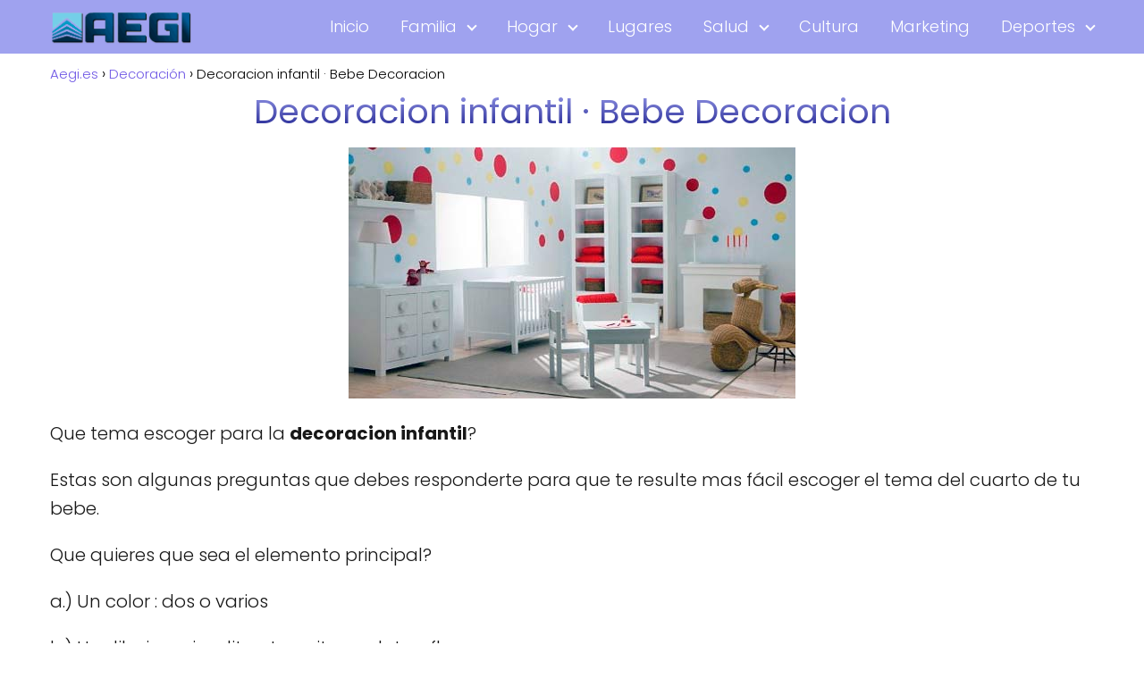

--- FILE ---
content_type: text/html; charset=UTF-8
request_url: https://aegi.es/decoracion-infantil-%C2%B7-bebe-decoracion/
body_size: 14030
content:
<!DOCTYPE html>

<html lang="es" prefix="og: https://ogp.me/ns#" >
	
<head>
	
<meta charset="UTF-8">
<meta name="viewport" content="width=device-width, initial-scale=1.0, maximum-scale=2.0">

<!-- Optimización para motores de búsqueda de Rank Math -  https://rankmath.com/ -->
<title>Decoracion infantil · Bebe Decoracion - Aegi.es</title>
<meta name="description" content="decoracion infantil, todo lo que necesitas saber para la decoración para el pequeño mas importante de la casa!"/>
<meta name="robots" content="follow, index, max-snippet:-1, max-video-preview:-1, max-image-preview:large"/>
<link rel="canonical" href="https://aegi.es/decoracion-infantil-%c2%b7-bebe-decoracion/" />
<meta property="og:locale" content="es_ES" />
<meta property="og:type" content="article" />
<meta property="og:title" content="Decoracion infantil · Bebe Decoracion - Aegi.es" />
<meta property="og:description" content="decoracion infantil, todo lo que necesitas saber para la decoración para el pequeño mas importante de la casa!" />
<meta property="og:url" content="https://aegi.es/decoracion-infantil-%c2%b7-bebe-decoracion/" />
<meta property="og:site_name" content="Aegi.es" />
<meta property="article:section" content="Decoración" />
<meta property="og:updated_time" content="2022-01-20T17:06:08+00:00" />
<meta property="og:image" content="https://aegi.es/wp-content/uploads/2019/03/Decoracion-infantil-·-Bebe-Decoracion.jpg" />
<meta property="og:image:secure_url" content="https://aegi.es/wp-content/uploads/2019/03/Decoracion-infantil-·-Bebe-Decoracion.jpg" />
<meta property="og:image:width" content="500" />
<meta property="og:image:height" content="281" />
<meta property="og:image:alt" content="Decoracion infantil" />
<meta property="og:image:type" content="image/jpeg" />
<meta property="article:published_time" content="2022-01-20T04:06:59+00:00" />
<meta property="article:modified_time" content="2022-01-20T17:06:08+00:00" />
<meta name="twitter:card" content="summary_large_image" />
<meta name="twitter:title" content="Decoracion infantil · Bebe Decoracion - Aegi.es" />
<meta name="twitter:description" content="decoracion infantil, todo lo que necesitas saber para la decoración para el pequeño mas importante de la casa!" />
<meta name="twitter:image" content="https://aegi.es/wp-content/uploads/2019/03/Decoracion-infantil-·-Bebe-Decoracion.jpg" />
<meta name="twitter:label1" content="Escrito por" />
<meta name="twitter:data1" content="Miguel" />
<meta name="twitter:label2" content="Tiempo de lectura" />
<meta name="twitter:data2" content="1 minuto" />
<script type="application/ld+json" class="rank-math-schema">{"@context":"https://schema.org","@graph":[{"@type":["Person","Organization"],"@id":"https://aegi.es/#person","name":"Miguel","logo":{"@type":"ImageObject","@id":"https://aegi.es/#logo","url":"https://aegi.es/wp-content/uploads/2019/03/cropped-logo.png","contentUrl":"https://aegi.es/wp-content/uploads/2019/03/cropped-logo.png","caption":"Miguel","inLanguage":"es","width":"331","height":"67"},"image":{"@type":"ImageObject","@id":"https://aegi.es/#logo","url":"https://aegi.es/wp-content/uploads/2019/03/cropped-logo.png","contentUrl":"https://aegi.es/wp-content/uploads/2019/03/cropped-logo.png","caption":"Miguel","inLanguage":"es","width":"331","height":"67"}},{"@type":"WebSite","@id":"https://aegi.es/#website","url":"https://aegi.es","name":"Miguel","publisher":{"@id":"https://aegi.es/#person"},"inLanguage":"es"},{"@type":"ImageObject","@id":"https://aegi.es/wp-content/uploads/2019/03/Decoracion-infantil-\u00b7-Bebe-Decoracion.jpg","url":"https://aegi.es/wp-content/uploads/2019/03/Decoracion-infantil-\u00b7-Bebe-Decoracion.jpg","width":"500","height":"281","caption":"Decoracion infantil","inLanguage":"es"},{"@type":"WebPage","@id":"https://aegi.es/decoracion-infantil-%c2%b7-bebe-decoracion/#webpage","url":"https://aegi.es/decoracion-infantil-%c2%b7-bebe-decoracion/","name":"Decoracion infantil \u00b7 Bebe Decoracion - Aegi.es","datePublished":"2022-01-20T04:06:59+00:00","dateModified":"2022-01-20T17:06:08+00:00","isPartOf":{"@id":"https://aegi.es/#website"},"primaryImageOfPage":{"@id":"https://aegi.es/wp-content/uploads/2019/03/Decoracion-infantil-\u00b7-Bebe-Decoracion.jpg"},"inLanguage":"es"},{"@type":"Person","@id":"https://aegi.es/decoracion-infantil-%c2%b7-bebe-decoracion/#author","name":"Miguel","image":{"@type":"ImageObject","@id":"https://secure.gravatar.com/avatar/fc9821205c22ca146b65a7db69fb30246aaa882807b0676c66c78d32a6ef45f9?s=96&amp;d=mm&amp;r=g","url":"https://secure.gravatar.com/avatar/fc9821205c22ca146b65a7db69fb30246aaa882807b0676c66c78d32a6ef45f9?s=96&amp;d=mm&amp;r=g","caption":"Miguel","inLanguage":"es"}},{"@type":"BlogPosting","headline":"Decoracion infantil \u00b7 Bebe Decoracion - Aegi.es","datePublished":"2022-01-20T04:06:59+00:00","dateModified":"2022-01-20T17:06:08+00:00","author":{"@id":"https://aegi.es/decoracion-infantil-%c2%b7-bebe-decoracion/#author","name":"Miguel"},"publisher":{"@id":"https://aegi.es/#person"},"description":"decoracion infantil, todo lo que necesitas saber para la decoraci\u00f3n para el peque\u00f1o mas importante de la casa!","name":"Decoracion infantil \u00b7 Bebe Decoracion - Aegi.es","@id":"https://aegi.es/decoracion-infantil-%c2%b7-bebe-decoracion/#richSnippet","isPartOf":{"@id":"https://aegi.es/decoracion-infantil-%c2%b7-bebe-decoracion/#webpage"},"image":{"@id":"https://aegi.es/wp-content/uploads/2019/03/Decoracion-infantil-\u00b7-Bebe-Decoracion.jpg"},"inLanguage":"es","mainEntityOfPage":{"@id":"https://aegi.es/decoracion-infantil-%c2%b7-bebe-decoracion/#webpage"}}]}</script>
<!-- /Plugin Rank Math WordPress SEO -->

<link rel="alternate" type="application/rss+xml" title="Aegi.es &raquo; Feed" href="https://aegi.es/feed/" />
<link rel="alternate" title="oEmbed (JSON)" type="application/json+oembed" href="https://aegi.es/wp-json/oembed/1.0/embed?url=https%3A%2F%2Faegi.es%2Fdecoracion-infantil-%25c2%25b7-bebe-decoracion%2F" />
<link rel="alternate" title="oEmbed (XML)" type="text/xml+oembed" href="https://aegi.es/wp-json/oembed/1.0/embed?url=https%3A%2F%2Faegi.es%2Fdecoracion-infantil-%25c2%25b7-bebe-decoracion%2F&#038;format=xml" />
<style id='wp-img-auto-sizes-contain-inline-css' type='text/css'>
img:is([sizes=auto i],[sizes^="auto," i]){contain-intrinsic-size:3000px 1500px}
/*# sourceURL=wp-img-auto-sizes-contain-inline-css */
</style>

<style id='classic-theme-styles-inline-css' type='text/css'>
/*! This file is auto-generated */
.wp-block-button__link{color:#fff;background-color:#32373c;border-radius:9999px;box-shadow:none;text-decoration:none;padding:calc(.667em + 2px) calc(1.333em + 2px);font-size:1.125em}.wp-block-file__button{background:#32373c;color:#fff;text-decoration:none}
/*# sourceURL=/wp-includes/css/classic-themes.min.css */
</style>
<link rel='stylesheet' id='contact-form-7-css' href='https://aegi.es/wp-content/plugins/contact-form-7/includes/css/styles.css?ver=6.1.4' type='text/css' media='all' />
<link rel='stylesheet' id='asap-style-css' href='https://aegi.es/wp-content/themes/asap/assets/css/main.min.css?ver=04280925' type='text/css' media='all' />
<style id='asap-style-inline-css' type='text/css'>
body {font-family: 'Poppins', sans-serif !important;background: #FFFFFF;font-weight: 300 !important;}h1,h2,h3,h4,h5,h6 {font-family: 'Poppins', sans-serif !important;font-weight: 400;line-height: 1.3;}h1 {color:#181818}h2,h5,h6{color:#181818}h3{color:#181818}h4{color:#181818}.home-categories .article-loop:hover h3,.home-categories .article-loop:hover p {color:#181818 !important;}.grid-container .grid-item h2 {font-family: 'Poppins', sans-serif !important;font-weight: 700;font-size: 25px !important;line-height: 1.3;}.design-3 .grid-container .grid-item h2,.design-3 .grid-container .grid-item h2 {font-size: 25px !important;}.home-categories h2 {font-family: 'Poppins', sans-serif !important;font-weight: 700;font-size: calc(25px - 4px) !important;line-height: 1.3;}.home-categories .featured-post h3 {font-family: 'Poppins', sans-serif !important;font-weight: 700 !important;font-size: 25px !important;line-height: 1.3;}.home-categories .article-loop h3,.home-categories .regular-post h3 {font-family: 'Poppins', sans-serif !important;font-weight: 300 !important;}.home-categories .regular-post h3 {font-size: calc(20px - 1px) !important;}.home-categories .article-loop h3,.design-3 .home-categories .regular-post h3 {font-size: 18px !important;}.article-loop p,.article-loop h2,.article-loop h3,.article-loop h4,.article-loop span.entry-title, .related-posts p,.last-post-sidebar p,.woocommerce-loop-product__title {font-family: 'Poppins', sans-serif !important;font-size: 20px !important;font-weight: 300 !important;}.article-loop-featured p,.article-loop-featured h2,.article-loop-featured h3 {font-family: 'Poppins', sans-serif !important;font-size: 20px !important;font-weight: bold !important;}.article-loop .show-extract p,.article-loop .show-extract span {font-family: 'Poppins', sans-serif !important;font-weight: 300 !important;}.home-categories .content-area .show-extract p {font-size: calc(20px - 2px) !important;}a {color: #7059e5;}.the-content .post-index span,.des-category .post-index span {font-size:20px;}.the-content .post-index li,.the-content .post-index a,.des-category .post-index li,.des-category .post-index a,.comment-respond > p > span > a,.asap-pros-cons-title span,.asap-pros-cons ul li span,.woocommerce #reviews #comments ol.commentlist li .comment-text p,.woocommerce #review_form #respond p,.woocommerce .comment-reply-title,.woocommerce form .form-row label, .woocommerce-page form .form-row label {font-size: calc(20px - 2px);}.content-tags a,.tagcloud a {border:1px solid #7059e5;}.content-tags a:hover,.tagcloud a:hover {color: #7059e599;}p,.the-content ul li,.the-content ol li,.content-wc ul li.content-wc ol li {color: #181818;font-size: 20px;line-height: 1.6;}.comment-author cite,.primary-sidebar ul li a,.woocommerce ul.products li.product .price,span.asap-author,.content-cluster .show-extract span,.home-categories h2 a {color: #181818;}.comment-body p,#commentform input,#commentform textarea{font-size: calc(20px - 2px);}.social-title,.primary-sidebar ul li a {font-size: calc(20px - 3px);}.breadcrumb a,.breadcrumb span,.woocommerce .woocommerce-breadcrumb {font-size: calc(20px - 5px);}.content-footer p,.content-footer li,.content-footer .widget-bottom-area,.search-header input:not([type=submit]):not([type=radio]):not([type=checkbox]):not([type=file]) {font-size: calc(20px - 4px) !important;}.search-header input:not([type=submit]):not([type=radio]):not([type=checkbox]):not([type=file]) {border:1px solid #FFFFFF26 !important;}h1 {font-size: 38px;}.archive .content-loop h1 {font-size: calc(38px - 2px);}.asap-hero h1 {font-size: 32px;}h2 {font-size: 32px;}h3 {font-size: 28px;}h4 {font-size: 23px;}.site-header,#cookiesbox {background: #9fa2ef;}.site-header-wc a span.count-number {border:1px solid #FFFFFF;}.content-footer {background: #9fa2ef;}.comment-respond > p,.area-comentarios ol > p,.error404 .content-loop p + p,.search .content-loop .search-home + p {border-bottom:1px solid #9fa2ef}.home-categories h2:after,.toc-rapida__item.is-active::before {background: #9fa2ef}.pagination a,.nav-links a,.woocommerce #respond input#submit,.woocommerce a.button, .woocommerce button.button,.woocommerce input.button,.woocommerce #respond input#submit.alt,.woocommerce a.button.alt,.woocommerce button.button.alt,.woocommerce input.button.alt,.wpcf7-form input.wpcf7-submit,.woocommerce-pagination .page-numbers a,.woocommerce-pagination .page-numbers span {background: #9fa2ef;color: #FFFFFF !important;}.woocommerce div.product .woocommerce-tabs ul.tabs li.active {border-bottom: 2px solid #9fa2ef;}.pagination a:hover,.nav-links a:hover,.woocommerce-pagination .page-numbers a:hover,.woocommerce-pagination .page-numbers span:hover {background: #9fa2efB3;}.woocommerce-pagination .page-numbers .current {background: #FFFFFF;color: #181818 !important;}.article-loop a span.entry-title{color:#181818 !important;}.article-loop a:hover p,.article-loop a:hover h2,.article-loop a:hover h3,.article-loop a:hover span.entry-title,.home-categories-h2 h2 a:hover {color: #7059e5 !important;}.article-loop.custom-links a:hover span.entry-title,.asap-loop-horizontal .article-loop a:hover span.entry-title {color: #181818 !important;}#commentform input,#commentform textarea {border: 2px solid #9fa2ef;font-weight: 300 !important;}.content-loop,.content-loop-design {max-width: 1200px;}.site-header-content,.site-header-content-top {max-width: 1200px;}.content-footer {max-width: calc(1200px - 32px); }.content-footer-social {background: #9fa2ef1A;}.content-single {max-width: 1200px;}.content-page {max-width: 1200px;}.content-wc {max-width: 980px;}.reply a,.go-top {background: #9fa2ef;color: #FFFFFF;}.reply a {border: 2px solid #9fa2ef;}#commentform input[type=submit] {background: #9fa2ef;color: #FFFFFF;}.site-header a,header,header label,.site-name h1 {color: #FFFFFF;}.content-footer a,.content-footer p,.content-footer .widget-area,.content-footer .widget-content-footer-bottom {color: #FFFFFF;}header .line {background: #FFFFFF;}.site-logo img {max-width: 160px;width:100%;}.content-footer .logo-footer img {max-width: 160px;}.search-header {margin-left: 0px;}.primary-sidebar {width:300px;}p.sidebar-title {font-size:calc(20px + 1px);}.comment-respond > p,.area-comentarios ol > p,.asap-subtitle,.asap-subtitle p {font-size:calc(20px + 2px);}.popular-post-sidebar ol a {color:#181818;font-size:calc(20px - 2px);}.popular-post-sidebar ol li:before,.primary-sidebar div ul li:before {border-color: #9fa2ef;}.search-form input[type=submit] {background:#9fa2ef;}.search-form {border:2px solid #9fa2ef;}.sidebar-title:after {background:#9fa2ef;}.single-nav .nav-prev a:before, .single-nav .nav-next a:before {border-color:#9fa2ef;}.single-nav a {color:#181818;font-size:calc(20px - 3px);}.the-content .post-index {border-top:2px solid #9fa2ef;}.the-content .post-index #show-table {color:#7059e5;font-size: calc(20px - 3px);font-weight: 300;}.the-content .post-index .btn-show {font-size: calc(20px - 3px) !important;}.search-header form {width:200px;}.site-header .site-header-wc svg {stroke:#FFFFFF;}.item-featured {color:#FFFFFF;background:#e88330;}.item-new {color:#FFFFFF;background:#e83030;}.asap-style1.asap-popular ol li:before {border:1px solid #181818;}.asap-style2.asap-popular ol li:before {border:2px solid #9fa2ef;}.category-filters a.checked .checkbox {background-color: #9fa2ef; border-color: #9fa2ef;background-image: url('data:image/svg+xml;charset=UTF-8,<svg viewBox="0 0 16 16" fill="%23FFFFFF" xmlns="http://www.w3.org/2000/svg"><path d="M5.5 11.793l-3.646-3.647.708-.707L5.5 10.379l6.646-6.647.708.707-7.354 7.354z"/></svg>');}.category-filters a:hover .checkbox {border-color: #9fa2ef;}.design-2 .content-area.latest-post-container,.design-3 .regular-posts {grid-template-columns: repeat(3, 1fr);}.checkbox .check-table svg {stroke:#9fa2ef;}html{scroll-behavior:smooth;}.article-content,#commentform input, #commentform textarea,.reply a,.woocommerce #respond input#submit, .woocommerce #respond input#submit.alt,.woocommerce-address-fields__field-wrapper input,.woocommerce-EditAccountForm input,.wpcf7-form input,.wpcf7-form textarea,.wpcf7-form input.wpcf7-submit,.grid-container .grid-item,.design-1 .featured-post-img,.design-1 .regular-post-img,.design-1 .lastest-post-img,.design-2 .featured-post-img,.design-2 .regular-post-img,.design-2 .lastest-post-img,.design-2 .grid-item,.design-2 .grid-item .grid-image-container,.design-2 .regular-post,.home.design-2.asap-box-design .article-loop,.design-3 .featured-post-img,.design-3 .regular-post-img,.design-3 .lastest-post-img {border-radius: 10px !important;}.pagination a, .pagination span, .nav-links a {border-radius:50%;min-width:2.5rem;}.reply a {padding:6px 8px !important;}.asap-icon,.asap-icon-single {border-radius:50%;}.asap-icon{margin-right:1px;padding:.6rem !important;}.content-footer-social {border-top-left-radius:10px;border-top-right-radius:10px;}.item-featured,.item-new,.average-rating-loop {border-radius:2px;}.content-item-category > span {border-top-left-radius: 3px;border-top-right-radius: 3px;}.woocommerce span.onsale,.woocommerce a.button,.woocommerce button.button, .woocommerce input.button, .woocommerce a.button.alt, .woocommerce button.button.alt, .woocommerce input.button.alt,.product-gallery-summary .quantity input,#add_payment_method table.cart input,.woocommerce-cart table.cart input, .woocommerce-checkout table.cart input,.woocommerce div.product form.cart .variations select {border-radius:2rem !important;}.search-home input {border-radius:2rem !important;padding: 0.875rem 1.25rem !important;}.search-home button.s-btn {margin-right:1.25rem !important;}#cookiesbox p,#cookiesbox a {color: #FFFFFF;}#cookiesbox button {background: #FFFFFF;color:#9fa2ef;}@media (max-width: 1050px) and (min-width:481px) {.article-loop-featured .article-image-featured {border-radius: 10px !important;}}@media (min-width:1050px) { #autocomplete-results {border-radius:3px;}ul.sub-menu,ul.sub-menu li {border-radius:10px;}.search-header input {border-radius:2rem !important;padding: 0 3 0 .85rem !important;}.search-header button.s-btn {width:2.65rem !important;}.site-header .asap-icon svg { stroke: #FFFFFF !important;}.home .content-loop {padding-top: 1.75rem;}}@media (min-width:1050px) {.content-footer {border-top-left-radius:10px;border-top-right-radius:10px;}}.article-content {height:196px;}.content-thin .content-cluster .article-content {height:160px !important;}.last-post-sidebar .article-content {height: 140px;margin-bottom: 8px}.related-posts .article-content {height: 120px;}.asap-box-design .related-posts .article-content {min-height:120px !important;}.asap-box-design .content-thin .content-cluster .article-content {heigth:160px !important;min-height:160px !important;}@media (max-width:1050px) { .last-post-sidebar .article-content,.related-posts .article-content {height: 150px !important}}@media (max-width: 480px) {.article-content {height: 180px}}@media (min-width:480px){.asap-box-design .article-content:not(.asap-box-design .last-post-sidebar .article-content) {min-height:196px;}.asap-loop-horizontal .content-thin .asap-columns-1 .content-cluster .article-image,.asap-loop-horizontal .content-thin .asap-columns-1 .content-cluster .article-content {height:100% !important;}.asap-loop-horizontal .asap-columns-1 .article-image:not(.asap-loop-horizontal .last-post-sidebar .asap-columns-1 .article-image), .asap-loop-horizontal .asap-columns-1 .article-content:not(.asap-loop-horizontal .last-post-sidebar .asap-columns-1 .article-content) {height:100% !important;}.asap-loop-horizontal .asap-columns-2 .article-image,.asap-loop-horizontal .asap-columns-2 .article-content,.asap-loop-horizontal .content-thin .asap-columns-2 .content-cluster .article-image,.asap-loop-horizontal .content-thin .asap-columns-2 .content-cluster .article-content {min-height:140px !important;height:100% !important;}.asap-loop-horizontal .asap-columns-3 .article-image,.asap-loop-horizontal .asap-columns-3 .article-content,.asap-loop-horizontal .content-thin .asap-columns-3 .content-cluster .article-image,.asap-loop-horizontal .content-thin .asap-columns-3 .content-cluster .article-content {min-height:120px !important;height:100% !important;}.asap-loop-horizontal .asap-columns-4 .article-image,.asap-loop-horizontal .asap-columns-4 .article-content,.asap-loop-horizontal .content-thin .asap-columns-4 .content-cluster .article-image,.asap-loop-horizontal .content-thin .asap-columns-4.content-cluster .article-content {min-height:100px !important;height:100% !important;}.asap-loop-horizontal .asap-columns-5 .article-image,.asap-loop-horizontal .asap-columns-5 .article-content,.asap-loop-horizontal .content-thin .asap-columns-5 .content-cluster .article-image,.asap-loop-horizontal .content-thin .asap-columns-5 .content-cluster .article-content {min-height:90px !important;height:100% !important;}}.article-loop .article-image,.article-loop a p,.article-loop img,.article-image-featured,input,textarea,a { transition:all .2s; }.article-loop:hover .article-image,.article-loop:hover img{transform:scale(1.05) }.the-content .post-index {background:#9fa2ef1A !important;border:1px solid #9fa2ef !important;}.the-content .post-index .checkbox .check-table svg {stroke-width:1 !important;}@media(max-width: 480px) {h1, .archive .content-loop h1 {font-size: calc(38px - 8px);}.asap-hero h1 {font-size: calc(32px - 8px);}h2 {font-size: calc(32px - 4px);}h3 {font-size: calc(28px - 4px);}.article-loop-featured .article-image-featured {border-radius: 10px !important;}}@media(min-width:1050px) {.content-thin {width: calc(95% - 300px);}#menu>ul {font-size: calc(20px - 2px);} #menu ul .menu-item-has-children:after {border: solid #FFFFFF;border-width: 0 2px 2px 0;}}@media(max-width:1050px) {#menu ul li .sub-menu li a:hover { color:#7059e5 !important;}#menu ul>li ul>li>a{font-size: calc(20px - 2px);}} .asap-box-design .last-post-sidebar .article-content { min-height:140px;}.asap-box-design .last-post-sidebar .article-loop {margin-bottom:.85rem !important;} .asap-box-design .last-post-sidebar article:last-child { margin-bottom:2rem !important;}.asap-date-loop {font-size: calc(20px - 5px) !important;text-align:center;}.the-content h2:before,.the-content h2 span:before {margin-top: -70px;height: 70px; }.content-footer .widget-area {padding-right:2rem;}footer {background: #9fa2ef;}.content-footer {padding:20px;}.content-footer p.widget-title {margin-bottom:10px;}.content-footer .logo-footer {width:100%;align-items:flex-start;}.content-footer-social {width: 100%;}.content-single,content-page {margin-bottom:2rem;}.content-footer-social > div {max-width: calc(1200px - 32px);margin:0 auto;}.content-footer .widget-bottom-area {margin-top:1.25rem;}.content-footer .widget-bottom-title {display: none;}@media (min-width:1050px) {.content-footer {padding:30px 0;}.content-footer .logo-footer {margin:0 1rem 0 0 !important;padding-right:2rem !important;}}@media (max-width:1050px) {.content-footer .logo-footer {margin:0 0 1rem 0 !important;}.content-footer .widget-area {margin-top:2rem !important;}}.search-header input {background:#FFFFFF !important;}.search-header button.s-btn,.search-header input::placeholder {color: #484848 !important;opacity:1 !important;}.search-header button.s-btn:hover {opacity:.7 !important;}.search-header input:not([type=submit]):not([type=radio]):not([type=checkbox]):not([type=file]) {border-color: #FFFFFF !important;}@media(min-width:768px) {.design-1 .grid-container .grid-item.item-2 h2,.design-1 .grid-container .grid-item.item-4 h2 {font-size: calc(25px - 8px) !important;}}@media (max-width: 768px) {.woocommerce ul.products[class*="columns-"] li.product,.woocommerce-page ul.products[class*="columns-"] li.product {width: 50% !important;}}
/*# sourceURL=asap-style-inline-css */
</style>
<script type="text/javascript" src="https://aegi.es/wp-includes/js/jquery/jquery.min.js?ver=3.7.1" id="jquery-core-js"></script>
<script type="text/javascript" src="https://aegi.es/wp-includes/js/jquery/jquery-migrate.min.js?ver=3.4.1" id="jquery-migrate-js"></script>

<link rel='shortlink' href='https://aegi.es/?p=58' />
<meta name="theme-color" content="#9fa2ef"><link rel="preload" as="image" href="https://aegi.es/wp-content/uploads/2019/03/Decoracion-infantil-·-Bebe-Decoracion.jpg" imagesrcset="https://aegi.es/wp-content/uploads/2019/03/Decoracion-infantil-·-Bebe-Decoracion.jpg 500w, https://aegi.es/wp-content/uploads/2019/03/Decoracion-infantil-·-Bebe-Decoracion-300x169.jpg 300w" imagesizes="(max-width: 500px) 100vw, 500px" /><style>@font-face {
            font-family: "Poppins";
            font-style: normal;
            font-weight: 300;
            src: local(""),
            url("https://aegi.es/wp-content/themes/asap/assets/fonts/poppins-300.woff2") format("woff2"),
            url("https://aegi.es/wp-content/themes/asap/assets/fonts/poppins-300.woff") format("woff");
            font-display: swap;
        } @font-face {
            font-family: "Poppins";
            font-style: normal;
            font-weight: 700;
            src: local(""),
            url("https://aegi.es/wp-content/themes/asap/assets/fonts/poppins-700.woff2") format("woff2"),
            url("https://aegi.es/wp-content/themes/asap/assets/fonts/poppins-700.woff") format("woff");
            font-display: swap;
        } @font-face {
            font-family: "Poppins";
            font-style: normal;
            font-weight: 400;
            src: local(""),
            url("https://aegi.es/wp-content/themes/asap/assets/fonts/poppins-400.woff2") format("woff2"),
            url("https://aegi.es/wp-content/themes/asap/assets/fonts/poppins-400.woff") format("woff");
            font-display: swap;
        } </style>


    <!-- Schema: Organization -->
    
        <script type="application/ld+json">
    	{"@context":"http:\/\/schema.org","@type":"Organization","name":"Aegi.es","alternateName":"\u2728 Hogar, Vida, salud, tecnolog\u00eda y curiosidades","url":"https:\/\/aegi.es","logo":"https:\/\/aegi.es\/wp-content\/uploads\/2019\/03\/logo.png"}    </script>
    

    <!-- Schema: Article -->
                    <script type="application/ld+json">
            {"@context":"https:\/\/schema.org","@type":"Article","mainEntityOfPage":{"@type":"WebPage","@id":"https:\/\/aegi.es\/decoracion-infantil-%c2%b7-bebe-decoracion\/"},"headline":"Decoracion infantil \u00b7 Bebe Decoracion","image":{"@type":"ImageObject","url":"https:\/\/aegi.es\/wp-content\/uploads\/2019\/03\/Decoracion-infantil-\u00b7-Bebe-Decoracion.jpg"},"author":{"@type":"Person","name":"Miguel","sameAs":"https:\/\/aegi.es\/author\/adminadmin\/"},"publisher":{"@type":"Organization","name":"Aegi.es","logo":{"@type":"ImageObject","url":"https:\/\/aegi.es\/wp-content\/uploads\/2019\/03\/logo.png"}},"datePublished":"2022-01-20T04:06:59+00:00","dateModified":"2022-01-20T17:06:08+00:00"}        </script>
    


    <!-- Schema: Search -->
    
    



    <!-- Schema: Video -->
    
<meta name="google-site-verification" content="1eS5aawaA6GEhhq0FyGJmcQ7eht_0dbtHZOwCVP_X1U" />
<meta name="google-adsense-account" content="ca-pub-6996233944818294"><link rel="icon" href="https://aegi.es/wp-content/uploads/2019/03/cropped-favicon-32x32.png" sizes="32x32" />
<link rel="icon" href="https://aegi.es/wp-content/uploads/2019/03/cropped-favicon-192x192.png" sizes="192x192" />
<link rel="apple-touch-icon" href="https://aegi.es/wp-content/uploads/2019/03/cropped-favicon-180x180.png" />
<meta name="msapplication-TileImage" content="https://aegi.es/wp-content/uploads/2019/03/cropped-favicon-270x270.png" />
		<style type="text/css" id="wp-custom-css">
			#cookiesbox {
    max-width: 24em;
    padding: 2rem;
    bottom: 1rem;
    right: 1rem;
    overflow: hidden;
    z-index: 99999;
    border-radius: 1px;
	background: hsla(0, 0%, 91%, 1);

background: hsla(0, 0%, 91%, 1);

background: hsla(0, 0%, 91%, 1);

background: hsla(0, 0%, 91%, 1);

background: linear-gradient(90deg, hsla(0, 0%, 91%, 1) 0%, hsla(219, 97%, 37%, 1) 0%, hsla(0, 0%, 76%, 1) 0%, hsla(199, 79%, 36%, 1) 0%, hsla(219, 97%, 37%, 1) 0%, hsla(0, 0%, 91%, 1) 0%, hsla(0, 0%, 91%, 1) 51%, hsla(0, 0%, 100%, 1) 100%);

background: -moz-linear-gradient(90deg, hsla(0, 0%, 91%, 1) 0%, hsla(219, 97%, 37%, 1) 0%, hsla(0, 0%, 76%, 1) 0%, hsla(199, 79%, 36%, 1) 0%, hsla(219, 97%, 37%, 1) 0%, hsla(0, 0%, 91%, 1) 0%, hsla(0, 0%, 91%, 1) 51%, hsla(0, 0%, 100%, 1) 100%);

background: -webkit-linear-gradient(90deg, hsla(0, 0%, 91%, 1) 0%, hsla(219, 97%, 37%, 1) 0%, hsla(0, 0%, 76%, 1) 0%, hsla(199, 79%, 36%, 1) 0%, hsla(219, 97%, 37%, 1) 0%, hsla(0, 0%, 91%, 1) 0%, hsla(0, 0%, 91%, 1) 51%, hsla(0, 0%, 100%, 1) 100%);


	
	!important;
	




}

#cookiesbox button {
    border: none;
    padding: 6px 36px;
    outline: 0;
    cursor: pointer;
    border-radius: 1px;
    box-shadow: 0 1px 5px -1px(0, 0, 0, 25%);
background: hsla(238, 72%, 28%, 1);

background: linear-gradient(90deg, hsla(238, 72%, 28%, 1) 0%, hsla(219, 97%, 37%, 1) 0%, hsla(0, 0%, 76%, 1) 0%, hsla(199, 79%, 36%, 1) 0%, hsla(219, 97%, 37%, 1) 0%, hsla(238, 72%, 28%, 1) 0%, hsla(238, 72%, 53%, 1) 51%, hsla(238, 72%, 60%, 1) 100%);

background: -moz-linear-gradient(90deg, hsla(238, 72%, 28%, 1) 0%, hsla(219, 97%, 37%, 1) 0%, hsla(0, 0%, 76%, 1) 0%, hsla(199, 79%, 36%, 1) 0%, hsla(219, 97%, 37%, 1) 0%, hsla(238, 72%, 28%, 1) 0%, hsla(238, 72%, 53%, 1) 51%, hsla(238, 72%, 60%, 1) 100%);

background: -webkit-linear-gradient(90deg, hsla(238, 72%, 28%, 1) 0%, hsla(219, 97%, 37%, 1) 0%, hsla(0, 0%, 76%, 1) 0%, hsla(199, 79%, 36%, 1) 0%, hsla(219, 97%, 37%, 1) 0%, hsla(238, 72%, 28%, 1) 0%, hsla(238, 72%, 53%, 1) 51%, hsla(238, 72%, 60%, 1) 100%);


	font-weight: bold;
	color: #ffffff !important;
}

h1,h2,h3 {
    text-align: center;
    color: rgba(2, 185, 149);
    
    

background: linear-gradient(#9FA2EF,#161A8A);
  -webkit-background-clip: text;
  color: transparent; 
 
}

.menu-item i._before, .rtl .menu-item i._after {
    margin-right: .25em;
	color: #DEB212 !important;
}		</style>
		<style id='global-styles-inline-css' type='text/css'>
:root{--wp--preset--aspect-ratio--square: 1;--wp--preset--aspect-ratio--4-3: 4/3;--wp--preset--aspect-ratio--3-4: 3/4;--wp--preset--aspect-ratio--3-2: 3/2;--wp--preset--aspect-ratio--2-3: 2/3;--wp--preset--aspect-ratio--16-9: 16/9;--wp--preset--aspect-ratio--9-16: 9/16;--wp--preset--color--black: #000000;--wp--preset--color--cyan-bluish-gray: #abb8c3;--wp--preset--color--white: #ffffff;--wp--preset--color--pale-pink: #f78da7;--wp--preset--color--vivid-red: #cf2e2e;--wp--preset--color--luminous-vivid-orange: #ff6900;--wp--preset--color--luminous-vivid-amber: #fcb900;--wp--preset--color--light-green-cyan: #7bdcb5;--wp--preset--color--vivid-green-cyan: #00d084;--wp--preset--color--pale-cyan-blue: #8ed1fc;--wp--preset--color--vivid-cyan-blue: #0693e3;--wp--preset--color--vivid-purple: #9b51e0;--wp--preset--gradient--vivid-cyan-blue-to-vivid-purple: linear-gradient(135deg,rgb(6,147,227) 0%,rgb(155,81,224) 100%);--wp--preset--gradient--light-green-cyan-to-vivid-green-cyan: linear-gradient(135deg,rgb(122,220,180) 0%,rgb(0,208,130) 100%);--wp--preset--gradient--luminous-vivid-amber-to-luminous-vivid-orange: linear-gradient(135deg,rgb(252,185,0) 0%,rgb(255,105,0) 100%);--wp--preset--gradient--luminous-vivid-orange-to-vivid-red: linear-gradient(135deg,rgb(255,105,0) 0%,rgb(207,46,46) 100%);--wp--preset--gradient--very-light-gray-to-cyan-bluish-gray: linear-gradient(135deg,rgb(238,238,238) 0%,rgb(169,184,195) 100%);--wp--preset--gradient--cool-to-warm-spectrum: linear-gradient(135deg,rgb(74,234,220) 0%,rgb(151,120,209) 20%,rgb(207,42,186) 40%,rgb(238,44,130) 60%,rgb(251,105,98) 80%,rgb(254,248,76) 100%);--wp--preset--gradient--blush-light-purple: linear-gradient(135deg,rgb(255,206,236) 0%,rgb(152,150,240) 100%);--wp--preset--gradient--blush-bordeaux: linear-gradient(135deg,rgb(254,205,165) 0%,rgb(254,45,45) 50%,rgb(107,0,62) 100%);--wp--preset--gradient--luminous-dusk: linear-gradient(135deg,rgb(255,203,112) 0%,rgb(199,81,192) 50%,rgb(65,88,208) 100%);--wp--preset--gradient--pale-ocean: linear-gradient(135deg,rgb(255,245,203) 0%,rgb(182,227,212) 50%,rgb(51,167,181) 100%);--wp--preset--gradient--electric-grass: linear-gradient(135deg,rgb(202,248,128) 0%,rgb(113,206,126) 100%);--wp--preset--gradient--midnight: linear-gradient(135deg,rgb(2,3,129) 0%,rgb(40,116,252) 100%);--wp--preset--font-size--small: 13px;--wp--preset--font-size--medium: 20px;--wp--preset--font-size--large: 36px;--wp--preset--font-size--x-large: 42px;--wp--preset--spacing--20: 0.44rem;--wp--preset--spacing--30: 0.67rem;--wp--preset--spacing--40: 1rem;--wp--preset--spacing--50: 1.5rem;--wp--preset--spacing--60: 2.25rem;--wp--preset--spacing--70: 3.38rem;--wp--preset--spacing--80: 5.06rem;--wp--preset--shadow--natural: 6px 6px 9px rgba(0, 0, 0, 0.2);--wp--preset--shadow--deep: 12px 12px 50px rgba(0, 0, 0, 0.4);--wp--preset--shadow--sharp: 6px 6px 0px rgba(0, 0, 0, 0.2);--wp--preset--shadow--outlined: 6px 6px 0px -3px rgb(255, 255, 255), 6px 6px rgb(0, 0, 0);--wp--preset--shadow--crisp: 6px 6px 0px rgb(0, 0, 0);}:where(.is-layout-flex){gap: 0.5em;}:where(.is-layout-grid){gap: 0.5em;}body .is-layout-flex{display: flex;}.is-layout-flex{flex-wrap: wrap;align-items: center;}.is-layout-flex > :is(*, div){margin: 0;}body .is-layout-grid{display: grid;}.is-layout-grid > :is(*, div){margin: 0;}:where(.wp-block-columns.is-layout-flex){gap: 2em;}:where(.wp-block-columns.is-layout-grid){gap: 2em;}:where(.wp-block-post-template.is-layout-flex){gap: 1.25em;}:where(.wp-block-post-template.is-layout-grid){gap: 1.25em;}.has-black-color{color: var(--wp--preset--color--black) !important;}.has-cyan-bluish-gray-color{color: var(--wp--preset--color--cyan-bluish-gray) !important;}.has-white-color{color: var(--wp--preset--color--white) !important;}.has-pale-pink-color{color: var(--wp--preset--color--pale-pink) !important;}.has-vivid-red-color{color: var(--wp--preset--color--vivid-red) !important;}.has-luminous-vivid-orange-color{color: var(--wp--preset--color--luminous-vivid-orange) !important;}.has-luminous-vivid-amber-color{color: var(--wp--preset--color--luminous-vivid-amber) !important;}.has-light-green-cyan-color{color: var(--wp--preset--color--light-green-cyan) !important;}.has-vivid-green-cyan-color{color: var(--wp--preset--color--vivid-green-cyan) !important;}.has-pale-cyan-blue-color{color: var(--wp--preset--color--pale-cyan-blue) !important;}.has-vivid-cyan-blue-color{color: var(--wp--preset--color--vivid-cyan-blue) !important;}.has-vivid-purple-color{color: var(--wp--preset--color--vivid-purple) !important;}.has-black-background-color{background-color: var(--wp--preset--color--black) !important;}.has-cyan-bluish-gray-background-color{background-color: var(--wp--preset--color--cyan-bluish-gray) !important;}.has-white-background-color{background-color: var(--wp--preset--color--white) !important;}.has-pale-pink-background-color{background-color: var(--wp--preset--color--pale-pink) !important;}.has-vivid-red-background-color{background-color: var(--wp--preset--color--vivid-red) !important;}.has-luminous-vivid-orange-background-color{background-color: var(--wp--preset--color--luminous-vivid-orange) !important;}.has-luminous-vivid-amber-background-color{background-color: var(--wp--preset--color--luminous-vivid-amber) !important;}.has-light-green-cyan-background-color{background-color: var(--wp--preset--color--light-green-cyan) !important;}.has-vivid-green-cyan-background-color{background-color: var(--wp--preset--color--vivid-green-cyan) !important;}.has-pale-cyan-blue-background-color{background-color: var(--wp--preset--color--pale-cyan-blue) !important;}.has-vivid-cyan-blue-background-color{background-color: var(--wp--preset--color--vivid-cyan-blue) !important;}.has-vivid-purple-background-color{background-color: var(--wp--preset--color--vivid-purple) !important;}.has-black-border-color{border-color: var(--wp--preset--color--black) !important;}.has-cyan-bluish-gray-border-color{border-color: var(--wp--preset--color--cyan-bluish-gray) !important;}.has-white-border-color{border-color: var(--wp--preset--color--white) !important;}.has-pale-pink-border-color{border-color: var(--wp--preset--color--pale-pink) !important;}.has-vivid-red-border-color{border-color: var(--wp--preset--color--vivid-red) !important;}.has-luminous-vivid-orange-border-color{border-color: var(--wp--preset--color--luminous-vivid-orange) !important;}.has-luminous-vivid-amber-border-color{border-color: var(--wp--preset--color--luminous-vivid-amber) !important;}.has-light-green-cyan-border-color{border-color: var(--wp--preset--color--light-green-cyan) !important;}.has-vivid-green-cyan-border-color{border-color: var(--wp--preset--color--vivid-green-cyan) !important;}.has-pale-cyan-blue-border-color{border-color: var(--wp--preset--color--pale-cyan-blue) !important;}.has-vivid-cyan-blue-border-color{border-color: var(--wp--preset--color--vivid-cyan-blue) !important;}.has-vivid-purple-border-color{border-color: var(--wp--preset--color--vivid-purple) !important;}.has-vivid-cyan-blue-to-vivid-purple-gradient-background{background: var(--wp--preset--gradient--vivid-cyan-blue-to-vivid-purple) !important;}.has-light-green-cyan-to-vivid-green-cyan-gradient-background{background: var(--wp--preset--gradient--light-green-cyan-to-vivid-green-cyan) !important;}.has-luminous-vivid-amber-to-luminous-vivid-orange-gradient-background{background: var(--wp--preset--gradient--luminous-vivid-amber-to-luminous-vivid-orange) !important;}.has-luminous-vivid-orange-to-vivid-red-gradient-background{background: var(--wp--preset--gradient--luminous-vivid-orange-to-vivid-red) !important;}.has-very-light-gray-to-cyan-bluish-gray-gradient-background{background: var(--wp--preset--gradient--very-light-gray-to-cyan-bluish-gray) !important;}.has-cool-to-warm-spectrum-gradient-background{background: var(--wp--preset--gradient--cool-to-warm-spectrum) !important;}.has-blush-light-purple-gradient-background{background: var(--wp--preset--gradient--blush-light-purple) !important;}.has-blush-bordeaux-gradient-background{background: var(--wp--preset--gradient--blush-bordeaux) !important;}.has-luminous-dusk-gradient-background{background: var(--wp--preset--gradient--luminous-dusk) !important;}.has-pale-ocean-gradient-background{background: var(--wp--preset--gradient--pale-ocean) !important;}.has-electric-grass-gradient-background{background: var(--wp--preset--gradient--electric-grass) !important;}.has-midnight-gradient-background{background: var(--wp--preset--gradient--midnight) !important;}.has-small-font-size{font-size: var(--wp--preset--font-size--small) !important;}.has-medium-font-size{font-size: var(--wp--preset--font-size--medium) !important;}.has-large-font-size{font-size: var(--wp--preset--font-size--large) !important;}.has-x-large-font-size{font-size: var(--wp--preset--font-size--x-large) !important;}
/*# sourceURL=global-styles-inline-css */
</style>
</head>
	
<body data-rsssl=1 class="wp-singular single postid-58 wp-theme-asap design-1">
	
	
	

	
<header class="site-header">

	<div class="site-header-content">
		
				
		
	
		<div class="site-logo"><a href="https://aegi.es/" class="custom-logo-link" rel="home"><img width="331" height="79" src="https://aegi.es/wp-content/uploads/2019/03/logo.png" class="custom-logo" alt="Aegi.es" decoding="async" srcset="https://aegi.es/wp-content/uploads/2019/03/logo.png 331w, https://aegi.es/wp-content/uploads/2019/03/logo-300x72.png 300w" sizes="(max-width: 331px) 100vw, 331px" /></a></div>

		

			
			
						
			
		
		

<div>
	
		
	<input type="checkbox" id="btn-menu" />
	
	<label id="nav-icon" for="btn-menu">

		<div class="circle nav-icon">

			<span class="line top"></span>
			<span class="line middle"></span>
			<span class="line bottom"></span>

		</div>
		
	</label>
	
	
	<nav id="menu" itemscope="itemscope" itemtype="http://schema.org/SiteNavigationElement" role="navigation"  >
		
		
		<ul id="menu-menu" class="header-menu"><li id="menu-item-103" class="menu-item menu-item-type-custom menu-item-object-custom menu-item-home menu-item-103"><a href="https://aegi.es" itemprop="url">Inicio</a></li>
<li id="menu-item-99" class="menu-item menu-item-type-taxonomy menu-item-object-category menu-item-has-children menu-item-99"><a href="https://aegi.es/familia/" itemprop="url">Familia</a>
<ul class="sub-menu">
	<li id="menu-item-337" class="menu-item menu-item-type-taxonomy menu-item-object-category menu-item-337"><a href="https://aegi.es/mascotas/" itemprop="url">Mascotas</a></li>
</ul>
</li>
<li id="menu-item-181" class="menu-item menu-item-type-taxonomy menu-item-object-category current-post-ancestor current-menu-parent current-post-parent menu-item-has-children menu-item-181"><a href="https://aegi.es/hogar/" itemprop="url">Hogar</a>
<ul class="sub-menu">
	<li id="menu-item-97" class="menu-item menu-item-type-taxonomy menu-item-object-category current-post-ancestor current-menu-parent current-post-parent menu-item-97"><a href="https://aegi.es/decoracion/" itemprop="url">Decoración</a></li>
</ul>
</li>
<li id="menu-item-182" class="menu-item menu-item-type-taxonomy menu-item-object-category menu-item-182"><a href="https://aegi.es/lugares/" itemprop="url">Lugares</a></li>
<li id="menu-item-338" class="menu-item menu-item-type-taxonomy menu-item-object-category menu-item-has-children menu-item-338"><a href="https://aegi.es/salud/" itemprop="url">Salud</a>
<ul class="sub-menu">
	<li id="menu-item-240" class="menu-item menu-item-type-taxonomy menu-item-object-category menu-item-240"><a href="https://aegi.es/alimentacion/" itemprop="url">Alimentación</a></li>
</ul>
</li>
<li id="menu-item-340" class="menu-item menu-item-type-taxonomy menu-item-object-category menu-item-340"><a href="https://aegi.es/cultura/" itemprop="url">Cultura</a></li>
<li id="menu-item-339" class="menu-item menu-item-type-taxonomy menu-item-object-category menu-item-339"><a href="https://aegi.es/marketing/" itemprop="url">Marketing</a></li>
<li id="menu-item-1346" class="menu-item menu-item-type-taxonomy menu-item-object-category menu-item-has-children menu-item-1346"><a href="https://aegi.es/deportes/" itemprop="url">Deportes</a>
<ul class="sub-menu">
	<li id="menu-item-1347" class="menu-item menu-item-type-taxonomy menu-item-object-category menu-item-1347"><a href="https://aegi.es/deportes/fitness/" itemprop="url">Fitness</a></li>
</ul>
</li>
</ul>		
				
	</nav> 
	
</div>					
	</div>
	
</header>



<main class="content-single">
	
			
			
		
					
	<article class="article-full">
				
		
		

	
	
		
		<div role="navigation" aria-label="Breadcrumbs" class="breadcrumb-trail breadcrumbs" itemprop="breadcrumb"><ul class="breadcrumb" itemscope itemtype="http://schema.org/BreadcrumbList"><meta name="numberOfItems" content="3" /><meta name="itemListOrder" content="Ascending" /><li itemprop="itemListElement" itemscope itemtype="http://schema.org/ListItem" class="trail-item trail-begin"><a href="https://aegi.es/" rel="home" itemprop="item"><span itemprop="name">Aegi.es</span></a><meta itemprop="position" content="1" /></li><li itemprop="itemListElement" itemscope itemtype="http://schema.org/ListItem" class="trail-item"><a href="https://aegi.es/decoracion/" itemprop="item"><span itemprop="name">Decoración</span></a><meta itemprop="position" content="2" /></li><li itemprop="itemListElement" itemscope itemtype="http://schema.org/ListItem" class="trail-item trail-end"><span itemprop="name">Decoracion infantil · Bebe Decoracion</span><meta itemprop="position" content="3" /></li></ul></div>
				    <h1>Decoracion infantil · Bebe Decoracion</h1>
		
			
		
		
		
					

	

	
	
	

	
	

	

		
		
		
			
	
	<div class="post-thumbnail"><img width="500" height="281" src="https://aegi.es/wp-content/uploads/2019/03/Decoracion-infantil-·-Bebe-Decoracion.jpg" class="attachment-large size-large wp-post-image" alt="Decoracion infantil" decoding="async" fetchpriority="high" srcset="https://aegi.es/wp-content/uploads/2019/03/Decoracion-infantil-·-Bebe-Decoracion.jpg 500w, https://aegi.es/wp-content/uploads/2019/03/Decoracion-infantil-·-Bebe-Decoracion-300x169.jpg 300w" sizes="(max-width: 500px) 100vw, 500px" /></div>

		

	
	<div class="the-content">
	
	<p>Que tema escoger para la <strong>decoracion infantil</strong>?</p>
<p>Estas son algunas preguntas que debes responderte para que te resulte mas fácil escoger el tema del cuarto de tu bebe.</p>
<p>Que quieres que sea el elemento principal?</p>
<p>a.) Un color : dos o varios</p>
<p>b.) Un dibujo: animalitos, trencitos, pelotas, flores</p>
<p>c.) Un tema: Deportes, la selva, el arca de Noe</p>
<p>Para poder decidirte que tipo de <strong>decoracion infantil</strong> ocupar, debes pensar mucho en tu bebe, y no lo que a ti necesariamente te guste.</p>
<p>Es importante que veas muchas fotos, que compres algunas revistas y que visites lugares donde venden todo para el cuarto de tu bebe.</p>
<p>Por ejemplo, si quieres una <em>decoracion infantil</em> para un cuarto muy minimalista con colores sobrios, sin dibujos animados, debes asegurarte de tener en la cuna un juguete muy llamativo, ya que a los bebes les encantan los colores fuertes y les llaman mucho la atención la formas.</p>
<p>Si escoges un color, siempre debes tomar en cuenta que los colores fuertes les llaman mucho la atención pero también los colores suaves los calman, por lo que debes asegurarte de combinar estos colores.</p>
<p>Puedes ser muy tradicional con los colores, escoger rosado o celeste. Pero si los combinas con café ya tienes un color muy de moda.</p>
<p>Los dibujos animados en la decoracion infantil definitivamente les llaman la atención a los bebes, y si quieres siempre tener un efecto moderno, es muy fácil lograrlo. No lo cargues mucho, las paredes y los muebles deben ser muy lineales. Puedes escoger mariposas como dibujo y ser original con la decoración.</p>
<p>Si escoges un tema de deportes para la <strong>decoracion infantil</strong>, por ejemplo o selva, y siendo muy creativo lograras un cuarto espectacular.</p>
<p>Si las tres opciones de <strong>decoracion infantil</strong> te gustan, escoge algo que sea especial para ti y tú bebe.</p>
				
	
	</div>

	
	
        <div class="related-posts">
            
<article class="article-loop asap-columns-3">
	
	<a href="https://aegi.es/requisitos-clave-para-poner-un-ascensor-en-una-comunidad-de-propietarios/" rel="bookmark">
		
				
		<div class="article-content">

						
			<div style="background-image: url('https://aegi.es/wp-content/uploads/2025/08/ascensor-comunidad-propietarios-400x267.jpg');" class="article-image"></div>
			
						
		</div>
		
				
				
		<p class="entry-title">Requisitos clave para poner un ascensor en una comunidad de propietarios</p>		
						
	</a>
	
</article>
<article class="article-loop asap-columns-3">
	
	<a href="https://aegi.es/que-tienes-que-estudiar-para-ser-disenadora-de-interiores/" rel="bookmark">
		
				
		<div class="article-content">

						
			<div style="background-image: url('https://aegi.es/wp-content/uploads/2025/08/que-tienes-que-estudiar-para-ser-disenadora-de-interiores-400x267.jpg');" class="article-image"></div>
			
						
		</div>
		
				
				
		<p class="entry-title">Qué tienes que estudiar para ser diseñadora de interiores</p>		
						
	</a>
	
</article>
<article class="article-loop asap-columns-3">
	
	<a href="https://aegi.es/lamparas-para-techos-bajos-con-vigas-de-madera/" rel="bookmark">
		
				
		<div class="article-content">

						
			<div style="background-image: url('https://aegi.es/wp-content/uploads/2025/07/lamparas-para-techos-bajos-con-vigas-de-madera-400x267.jpg');" class="article-image"></div>
			
						
		</div>
		
				
				
		<p class="entry-title">Lámparas para techos bajos con vigas de madera</p>		
						
	</a>
	
</article>
<article class="article-loop asap-columns-3">
	
	<a href="https://aegi.es/mismo-suelo-para-toda-la-casa-o-distinto-que-elegir/" rel="bookmark">
		
				
		<div class="article-content">

						
			<div style="background-image: url('https://aegi.es/wp-content/uploads/2025/07/mismo-suelo-para-toda-la-casa-o-distinto-que-elegir-400x267.jpg');" class="article-image"></div>
			
						
		</div>
		
				
				
		<p class="entry-title">Mismo suelo para toda la casa o distinto: ¿qué elegir?</p>		
						
	</a>
	
</article>
<article class="article-loop asap-columns-3">
	
	<a href="https://aegi.es/poco-dinero-como-decorar-un-bano-pequeno-elegante/" rel="bookmark">
		
				
		<div class="article-content">

						
			<div style="background-image: url('https://aegi.es/wp-content/uploads/2025/07/poco-dinero-como-decorar-un-bano-pequeno-elegante-400x267.jpg');" class="article-image"></div>
			
						
		</div>
		
				
				
		<p class="entry-title">Poco dinero como decorar un baño pequeño elegante</p>		
						
	</a>
	
</article>
<article class="article-loop asap-columns-3">
	
	<a href="https://aegi.es/donde-comprar-muebles-de-cocina-para-montar-uno-mismo/" rel="bookmark">
		
				
		<div class="article-content">

						
			<div style="background-image: url('https://aegi.es/wp-content/uploads/2025/07/donde-comprar-muebles-de-cocina-para-montar-uno-mismo-400x267.jpg');" class="article-image"></div>
			
						
		</div>
		
				
				
		<p class="entry-title">Donde comprar muebles de cocina para montar uno mismo</p>		
						
	</a>
	
</article>        </div>

    			
	</article>
	
		
		
</main>

 

	
	

	
	
			
	<div class="footer-breadcrumb">
				
		<div class="breadcrumb-trail breadcrumbs"><ul class="breadcrumb"><li ><a href="https://aegi.es/" rel="home" itemprop="item"><span itemprop="name">Aegi.es</span></a></li><li ><a href="https://aegi.es/decoracion/" itemprop="item"><span itemprop="name">Decoración</span></a></li><li ><span itemprop="name">Decoracion infantil · Bebe Decoracion</span></li></ul></div>			
	</div>
		
	
	
			
		<span class="go-top"><span>Subir</span><i class="arrow arrow-up"></i></span>
		
	
	
	
	
	<footer>
	
		<div class="content-footer">

			<div class="widget-content-footer">
				
				
								
								
					<div class="widget-area"><div class="menu-footer-container"><ul id="menu-footer" class="menu"><li id="menu-item-1413" class="menu-item menu-item-type-post_type menu-item-object-page menu-item-1413"><a href="https://aegi.es/contacto/" itemprop="url">Contacto</a></li>
<li id="menu-item-1410" class="menu-item menu-item-type-post_type menu-item-object-page menu-item-1410"><a href="https://aegi.es/politica-de-privacidad/" itemprop="url">Política de Privacidad</a></li>
<li id="menu-item-1411" class="menu-item menu-item-type-post_type menu-item-object-page menu-item-has-children menu-item-1411"><a href="https://aegi.es/politica-de-cookies/" itemprop="url">Política de cookies</a>
<ul class="sub-menu">
	<li id="menu-item-1412" class="menu-item menu-item-type-post_type menu-item-object-page menu-item-1412"><a href="https://aegi.es/mas-informacion-sobre-las-cookies/" itemprop="url">Más información sobre las cookies</a></li>
</ul>
</li>
</ul></div></div>				
								
								
				
			</div>

			
		</div>

	</footer>

	
	
	



	<script type="speculationrules">
{"prefetch":[{"source":"document","where":{"and":[{"href_matches":"/*"},{"not":{"href_matches":["/wp-*.php","/wp-admin/*","/wp-content/uploads/*","/wp-content/*","/wp-content/plugins/*","/wp-content/themes/asap/*","/*\\?(.+)"]}},{"not":{"selector_matches":"a[rel~=\"nofollow\"]"}},{"not":{"selector_matches":".no-prefetch, .no-prefetch a"}}]},"eagerness":"conservative"}]}
</script>
<script type="text/javascript" src="https://aegi.es/wp-content/themes/asap/assets/js/asap.min.js?ver=01170124" id="asap-scripts-js"></script>

  </body>
</html>

<!-- Page cached by LiteSpeed Cache 7.6.2 on 2026-01-19 16:38:01 -->